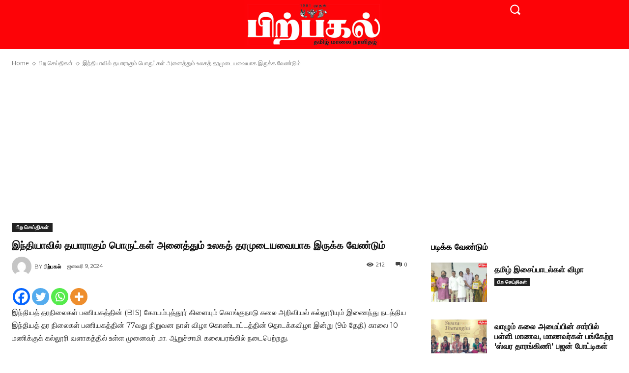

--- FILE ---
content_type: text/html; charset=utf-8
request_url: https://www.google.com/recaptcha/api2/aframe
body_size: 269
content:
<!DOCTYPE HTML><html><head><meta http-equiv="content-type" content="text/html; charset=UTF-8"></head><body><script nonce="zcN-NZydlb95QFYCjuvBHw">/** Anti-fraud and anti-abuse applications only. See google.com/recaptcha */ try{var clients={'sodar':'https://pagead2.googlesyndication.com/pagead/sodar?'};window.addEventListener("message",function(a){try{if(a.source===window.parent){var b=JSON.parse(a.data);var c=clients[b['id']];if(c){var d=document.createElement('img');d.src=c+b['params']+'&rc='+(localStorage.getItem("rc::a")?sessionStorage.getItem("rc::b"):"");window.document.body.appendChild(d);sessionStorage.setItem("rc::e",parseInt(sessionStorage.getItem("rc::e")||0)+1);localStorage.setItem("rc::h",'1769233975747');}}}catch(b){}});window.parent.postMessage("_grecaptcha_ready", "*");}catch(b){}</script></body></html>